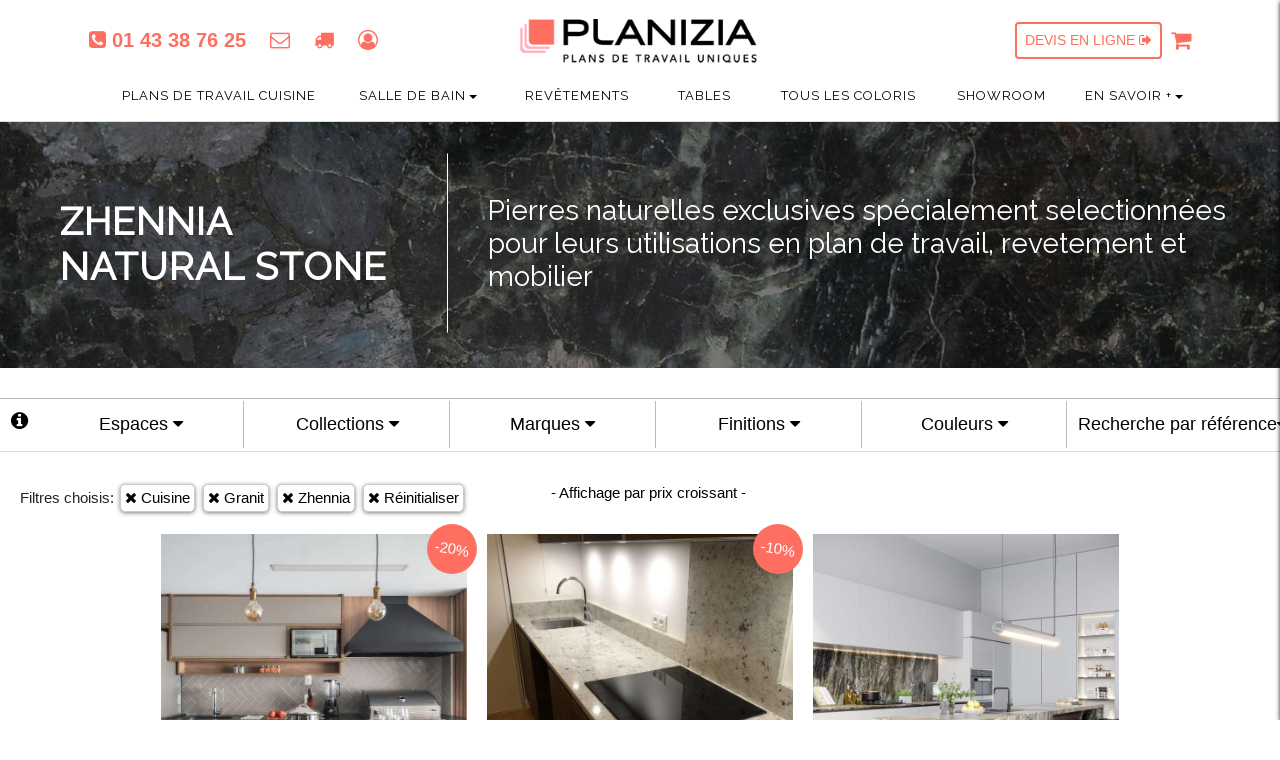

--- FILE ---
content_type: text/html; charset=UTF-8
request_url: https://www.planizia.fr/devisonline/fichePanier.php?flcache=9TzV9W5H&&popuppanier=&actionpanier=
body_size: 281
content:
<div style="width: 100%; margin:0px auto; text-align:center"><br /><br /><br /><br /><br /><h3 style="text-transform: uppercase; font-size:14px;">Votre panier est vide</h3><br /><br /><a href="canvas-devis.php?flcache=7L9s4lKD&page=choix-devis.php&newDevis=1" class="telechargePDF" rel="nofollow" title="Effectuer un devis en ligne" >Devis en ligne <i class="fa fa-sign-out"></i></a></div>